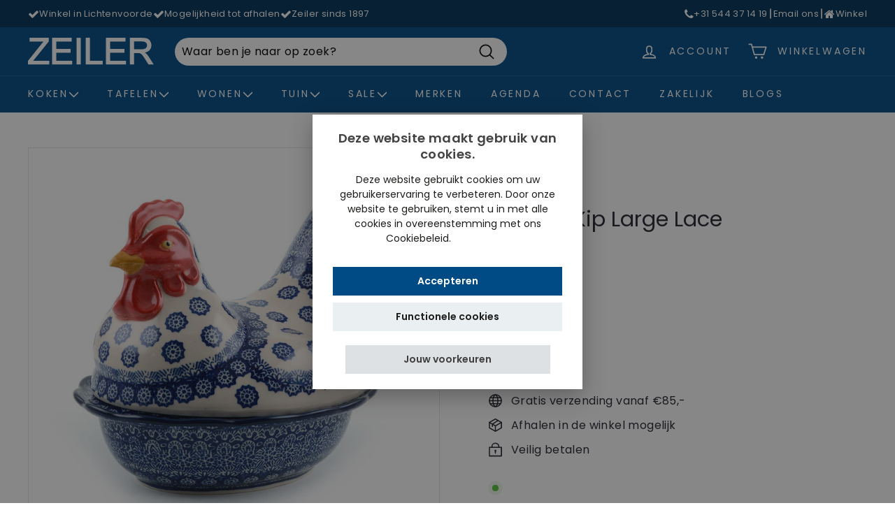

--- FILE ---
content_type: text/javascript; charset=utf-8
request_url: https://zeilerlichtenvoorde.nl/products/bunzlau-kip-large-lace.js?currency=EUR&country=NL
body_size: 258
content:
{"id":8473759613268,"title":"Bunzlau Kip Large Lace","handle":"bunzlau-kip-large-lace","description":"Bunzlau Castle Lace 2343-0884","published_at":"2025-03-19T09:51:58+01:00","created_at":"2023-08-04T22:55:48+02:00","vendor":"Bunzlau Castle","type":"1","tags":[],"price":17500,"price_min":17500,"price_max":17500,"available":true,"price_varies":false,"compare_at_price":null,"compare_at_price_min":0,"compare_at_price_max":0,"compare_at_price_varies":false,"variants":[{"id":46878038819156,"title":"Default Title","option1":"Default Title","option2":null,"option3":null,"sku":"178206","requires_shipping":true,"taxable":true,"featured_image":{"id":60722462753108,"product_id":8473759613268,"position":1,"created_at":"2024-11-19T20:30:12+01:00","updated_at":"2024-11-19T20:30:12+01:00","alt":"Bunzlau Kip Large Lace","width":1000,"height":1000,"src":"https:\/\/cdn.shopify.com\/s\/files\/1\/0555\/4605\/2903\/files\/bunzlau-kip-large-lace-8492.png?v=1732044612","variant_ids":[46878038819156]},"available":true,"name":"Bunzlau Kip Large Lace","public_title":null,"options":["Default Title"],"price":17500,"weight":0,"compare_at_price":null,"inventory_management":"shopify","barcode":"8719614313070","featured_media":{"alt":"Bunzlau Kip Large Lace","id":51861699559764,"position":1,"preview_image":{"aspect_ratio":1.0,"height":1000,"width":1000,"src":"https:\/\/cdn.shopify.com\/s\/files\/1\/0555\/4605\/2903\/files\/bunzlau-kip-large-lace-8492.png?v=1732044612"}},"requires_selling_plan":false,"selling_plan_allocations":[]}],"images":["\/\/cdn.shopify.com\/s\/files\/1\/0555\/4605\/2903\/files\/bunzlau-kip-large-lace-8492.png?v=1732044612"],"featured_image":"\/\/cdn.shopify.com\/s\/files\/1\/0555\/4605\/2903\/files\/bunzlau-kip-large-lace-8492.png?v=1732044612","options":[{"name":"Title","position":1,"values":["Default Title"]}],"url":"\/products\/bunzlau-kip-large-lace","media":[{"alt":"Bunzlau Kip Large Lace","id":51861699559764,"position":1,"preview_image":{"aspect_ratio":1.0,"height":1000,"width":1000,"src":"https:\/\/cdn.shopify.com\/s\/files\/1\/0555\/4605\/2903\/files\/bunzlau-kip-large-lace-8492.png?v=1732044612"},"aspect_ratio":1.0,"height":1000,"media_type":"image","src":"https:\/\/cdn.shopify.com\/s\/files\/1\/0555\/4605\/2903\/files\/bunzlau-kip-large-lace-8492.png?v=1732044612","width":1000}],"requires_selling_plan":false,"selling_plan_groups":[]}

--- FILE ---
content_type: application/x-javascript; charset=utf-8
request_url: https://bundler.nice-team.net/app/shop/status/zeiler-lichtenvoorde.myshopify.com.js?1768818313
body_size: -359
content:
var bundler_settings_updated='1767446790c';